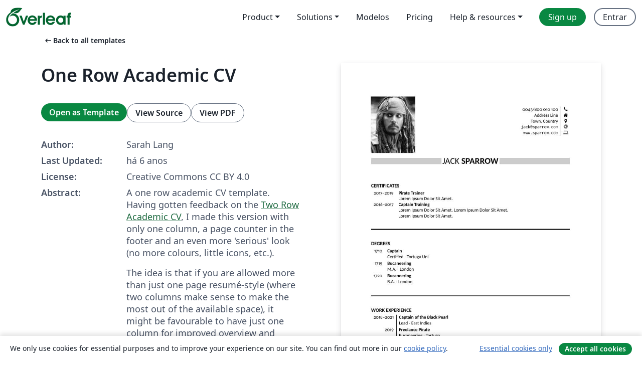

--- FILE ---
content_type: text/html; charset=utf-8
request_url: https://pt.overleaf.com/latex/templates/one-row-academic-cv/kknxzfcnthjk
body_size: 13454
content:
<!DOCTYPE html><html lang="pt"><head><title translate="no">One Row Academic CV - Overleaf, Editor LaTeX Online</title><meta name="twitter:title" content="One Row Academic CV"><meta name="og:title" content="One Row Academic CV"><meta name="description" content="A one row academic CV template. 
Having gotten feedback on the Two Row Academic CV, I made this version with only one column, a page counter in the footer an..."><meta itemprop="description" content="A one row academic CV template. 
Having gotten feedback on the Two Row Academic CV, I made this version with only one column, a page counter in the footer an..."><meta itemprop="image" content="https://writelatex.s3.amazonaws.com/published_ver/14705.jpeg?X-Amz-Expires=14400&amp;X-Amz-Date=20260121T172158Z&amp;X-Amz-Algorithm=AWS4-HMAC-SHA256&amp;X-Amz-Credential=AKIAWJBOALPNFPV7PVH5/20260121/us-east-1/s3/aws4_request&amp;X-Amz-SignedHeaders=host&amp;X-Amz-Signature=d4cad15e67c676b73a10c6c6b8f2f10e41c0b3803808e0024762187c16af29da"><meta name="image" content="https://writelatex.s3.amazonaws.com/published_ver/14705.jpeg?X-Amz-Expires=14400&amp;X-Amz-Date=20260121T172158Z&amp;X-Amz-Algorithm=AWS4-HMAC-SHA256&amp;X-Amz-Credential=AKIAWJBOALPNFPV7PVH5/20260121/us-east-1/s3/aws4_request&amp;X-Amz-SignedHeaders=host&amp;X-Amz-Signature=d4cad15e67c676b73a10c6c6b8f2f10e41c0b3803808e0024762187c16af29da"><meta itemprop="name" content="Overleaf, the Online LaTeX Editor"><meta name="twitter:card" content="summary"><meta name="twitter:site" content="@overleaf"><meta name="twitter:description" content="Um editor de LaTeX online fácil de usar. Sem instalação, colaboração em tempo real, controle de versões, centenas de templates LaTeX e mais."><meta name="twitter:image" content="https://cdn.overleaf.com/img/ol-brand/overleaf_og_logo.png"><meta property="fb:app_id" content="400474170024644"><meta property="og:description" content="Um editor de LaTeX online fácil de usar. Sem instalação, colaboração em tempo real, controle de versões, centenas de templates LaTeX e mais."><meta property="og:image" content="https://cdn.overleaf.com/img/ol-brand/overleaf_og_logo.png"><meta property="og:type" content="website"><meta name="viewport" content="width=device-width, initial-scale=1.0, user-scalable=yes"><link rel="icon" sizes="32x32" href="https://cdn.overleaf.com/favicon-32x32.png"><link rel="icon" sizes="16x16" href="https://cdn.overleaf.com/favicon-16x16.png"><link rel="icon" href="https://cdn.overleaf.com/favicon.svg" type="image/svg+xml"><link rel="apple-touch-icon" href="https://cdn.overleaf.com/apple-touch-icon.png"><link rel="mask-icon" href="https://cdn.overleaf.com/mask-favicon.svg" color="#046530"><link rel="canonical" href="https://pt.overleaf.com/latex/templates/one-row-academic-cv/kknxzfcnthjk"><link rel="manifest" href="https://cdn.overleaf.com/web.sitemanifest"><link rel="stylesheet" href="https://cdn.overleaf.com/stylesheets/main-style-afe04ae5b3f262f1f6a9.css" id="main-stylesheet"><link rel="alternate" href="https://www.overleaf.com/latex/templates/one-row-academic-cv/kknxzfcnthjk" hreflang="en"><link rel="alternate" href="https://cs.overleaf.com/latex/templates/one-row-academic-cv/kknxzfcnthjk" hreflang="cs"><link rel="alternate" href="https://es.overleaf.com/latex/templates/one-row-academic-cv/kknxzfcnthjk" hreflang="es"><link rel="alternate" href="https://pt.overleaf.com/latex/templates/one-row-academic-cv/kknxzfcnthjk" hreflang="pt"><link rel="alternate" href="https://fr.overleaf.com/latex/templates/one-row-academic-cv/kknxzfcnthjk" hreflang="fr"><link rel="alternate" href="https://de.overleaf.com/latex/templates/one-row-academic-cv/kknxzfcnthjk" hreflang="de"><link rel="alternate" href="https://sv.overleaf.com/latex/templates/one-row-academic-cv/kknxzfcnthjk" hreflang="sv"><link rel="alternate" href="https://tr.overleaf.com/latex/templates/one-row-academic-cv/kknxzfcnthjk" hreflang="tr"><link rel="alternate" href="https://it.overleaf.com/latex/templates/one-row-academic-cv/kknxzfcnthjk" hreflang="it"><link rel="alternate" href="https://cn.overleaf.com/latex/templates/one-row-academic-cv/kknxzfcnthjk" hreflang="zh-CN"><link rel="alternate" href="https://no.overleaf.com/latex/templates/one-row-academic-cv/kknxzfcnthjk" hreflang="no"><link rel="alternate" href="https://ru.overleaf.com/latex/templates/one-row-academic-cv/kknxzfcnthjk" hreflang="ru"><link rel="alternate" href="https://da.overleaf.com/latex/templates/one-row-academic-cv/kknxzfcnthjk" hreflang="da"><link rel="alternate" href="https://ko.overleaf.com/latex/templates/one-row-academic-cv/kknxzfcnthjk" hreflang="ko"><link rel="alternate" href="https://ja.overleaf.com/latex/templates/one-row-academic-cv/kknxzfcnthjk" hreflang="ja"><link rel="preload" href="https://cdn.overleaf.com/js/pt-json-6d4cf4e0409e849e762c.js" as="script" nonce="0W2QVgesvg75YJZTnp/SaQ=="><script type="text/javascript" nonce="0W2QVgesvg75YJZTnp/SaQ==" id="ga-loader" data-ga-token="UA-112092690-1" data-ga-token-v4="G-RV4YBCCCWJ" data-cookie-domain=".overleaf.com" data-session-analytics-id="9755b7f6-52d1-4309-a066-d403c622402e">var gaSettings = document.querySelector('#ga-loader').dataset;
var gaid = gaSettings.gaTokenV4;
var gaToken = gaSettings.gaToken;
var cookieDomain = gaSettings.cookieDomain;
var sessionAnalyticsId = gaSettings.sessionAnalyticsId;
if(gaid) {
    var additionalGaConfig = sessionAnalyticsId ? { 'user_id': sessionAnalyticsId } : {};
    window.dataLayer = window.dataLayer || [];
    function gtag(){
        dataLayer.push(arguments);
    }
    gtag('js', new Date());
    gtag('config', gaid, { 'anonymize_ip': true, ...additionalGaConfig });
}
if (gaToken) {
    window.ga = window.ga || function () {
        (window.ga.q = window.ga.q || []).push(arguments);
    }, window.ga.l = 1 * new Date();
}
var loadGA = window.olLoadGA = function() {
    if (gaid) {
        var s = document.createElement('script');
        s.setAttribute('async', 'async');
        s.setAttribute('src', 'https://www.googletagmanager.com/gtag/js?id=' + gaid);
        document.querySelector('head').append(s);
    } 
    if (gaToken) {
        (function(i,s,o,g,r,a,m){i['GoogleAnalyticsObject']=r;i[r]=i[r]||function(){
        (i[r].q=i[r].q||[]).push(arguments)},i[r].l=1*new Date();a=s.createElement(o),
        m=s.getElementsByTagName(o)[0];a.async=1;a.src=g;m.parentNode.insertBefore(a,m)
        })(window,document,'script','//www.google-analytics.com/analytics.js','ga');
        ga('create', gaToken, cookieDomain.replace(/^\./, ""));
        ga('set', 'anonymizeIp', true);
        if (sessionAnalyticsId) {
            ga('set', 'userId', sessionAnalyticsId);
        }
        ga('send', 'pageview');
    }
};
// Check if consent given (features/cookie-banner)
var oaCookie = document.cookie.split('; ').find(function(cookie) {
    return cookie.startsWith('oa=');
});
if(oaCookie) {
    var oaCookieValue = oaCookie.split('=')[1];
    if(oaCookieValue === '1') {
        loadGA();
    }
}
</script><meta name="ol-csrfToken" content="3hOAEaLv-Ej4x30Hx9imP7uXGSblAe_wVLe4"><meta name="ol-baseAssetPath" content="https://cdn.overleaf.com/"><meta name="ol-mathJaxPath" content="/js/libs/mathjax-3.2.2/es5/tex-svg-full.js"><meta name="ol-dictionariesRoot" content="/js/dictionaries/0.0.3/"><meta name="ol-usersEmail" content=""><meta name="ol-ab" data-type="json" content="{}"><meta name="ol-user_id"><meta name="ol-i18n" data-type="json" content="{&quot;currentLangCode&quot;:&quot;pt&quot;}"><meta name="ol-ExposedSettings" data-type="json" content="{&quot;isOverleaf&quot;:true,&quot;appName&quot;:&quot;Overleaf&quot;,&quot;adminEmail&quot;:&quot;support@overleaf.com&quot;,&quot;dropboxAppName&quot;:&quot;Overleaf&quot;,&quot;ieeeBrandId&quot;:15,&quot;hasAffiliationsFeature&quot;:true,&quot;hasSamlFeature&quot;:true,&quot;samlInitPath&quot;:&quot;/saml/ukamf/init&quot;,&quot;hasLinkUrlFeature&quot;:true,&quot;hasLinkedProjectFileFeature&quot;:true,&quot;hasLinkedProjectOutputFileFeature&quot;:true,&quot;siteUrl&quot;:&quot;https://www.overleaf.com&quot;,&quot;emailConfirmationDisabled&quot;:false,&quot;maxEntitiesPerProject&quot;:2000,&quot;maxUploadSize&quot;:52428800,&quot;projectUploadTimeout&quot;:120000,&quot;recaptchaSiteKey&quot;:&quot;6LebiTwUAAAAAMuPyjA4pDA4jxPxPe2K9_ndL74Q&quot;,&quot;recaptchaDisabled&quot;:{&quot;invite&quot;:true,&quot;login&quot;:false,&quot;passwordReset&quot;:false,&quot;register&quot;:false,&quot;addEmail&quot;:false},&quot;textExtensions&quot;:[&quot;tex&quot;,&quot;latex&quot;,&quot;sty&quot;,&quot;cls&quot;,&quot;bst&quot;,&quot;bib&quot;,&quot;bibtex&quot;,&quot;txt&quot;,&quot;tikz&quot;,&quot;mtx&quot;,&quot;rtex&quot;,&quot;md&quot;,&quot;asy&quot;,&quot;lbx&quot;,&quot;bbx&quot;,&quot;cbx&quot;,&quot;m&quot;,&quot;lco&quot;,&quot;dtx&quot;,&quot;ins&quot;,&quot;ist&quot;,&quot;def&quot;,&quot;clo&quot;,&quot;ldf&quot;,&quot;rmd&quot;,&quot;lua&quot;,&quot;gv&quot;,&quot;mf&quot;,&quot;yml&quot;,&quot;yaml&quot;,&quot;lhs&quot;,&quot;mk&quot;,&quot;xmpdata&quot;,&quot;cfg&quot;,&quot;rnw&quot;,&quot;ltx&quot;,&quot;inc&quot;],&quot;editableFilenames&quot;:[&quot;latexmkrc&quot;,&quot;.latexmkrc&quot;,&quot;makefile&quot;,&quot;gnumakefile&quot;],&quot;validRootDocExtensions&quot;:[&quot;tex&quot;,&quot;Rtex&quot;,&quot;ltx&quot;,&quot;Rnw&quot;],&quot;fileIgnorePattern&quot;:&quot;**/{{__MACOSX,.git,.texpadtmp,.R}{,/**},.!(latexmkrc),*.{dvi,aux,log,toc,out,pdfsync,synctex,synctex(busy),fdb_latexmk,fls,nlo,ind,glo,gls,glg,bbl,blg,doc,docx,gz,swp}}&quot;,&quot;sentryAllowedOriginRegex&quot;:&quot;^(https://[a-z]+\\\\.overleaf.com|https://cdn.overleaf.com|https://compiles.overleafusercontent.com)/&quot;,&quot;sentryDsn&quot;:&quot;https://4f0989f11cb54142a5c3d98b421b930a@app.getsentry.com/34706&quot;,&quot;sentryEnvironment&quot;:&quot;production&quot;,&quot;sentryRelease&quot;:&quot;65d19e42220932fe268d595ea13d0ba0b18c4398&quot;,&quot;hotjarId&quot;:&quot;5148484&quot;,&quot;hotjarVersion&quot;:&quot;6&quot;,&quot;enableSubscriptions&quot;:true,&quot;gaToken&quot;:&quot;UA-112092690-1&quot;,&quot;gaTokenV4&quot;:&quot;G-RV4YBCCCWJ&quot;,&quot;propensityId&quot;:&quot;propensity-001384&quot;,&quot;cookieDomain&quot;:&quot;.overleaf.com&quot;,&quot;templateLinks&quot;:[{&quot;name&quot;:&quot;Journal articles&quot;,&quot;url&quot;:&quot;/gallery/tagged/academic-journal&quot;,&quot;trackingKey&quot;:&quot;academic-journal&quot;},{&quot;name&quot;:&quot;Books&quot;,&quot;url&quot;:&quot;/gallery/tagged/book&quot;,&quot;trackingKey&quot;:&quot;book&quot;},{&quot;name&quot;:&quot;Formal letters&quot;,&quot;url&quot;:&quot;/gallery/tagged/formal-letter&quot;,&quot;trackingKey&quot;:&quot;formal-letter&quot;},{&quot;name&quot;:&quot;Assignments&quot;,&quot;url&quot;:&quot;/gallery/tagged/homework&quot;,&quot;trackingKey&quot;:&quot;homework-assignment&quot;},{&quot;name&quot;:&quot;Posters&quot;,&quot;url&quot;:&quot;/gallery/tagged/poster&quot;,&quot;trackingKey&quot;:&quot;poster&quot;},{&quot;name&quot;:&quot;Presentations&quot;,&quot;url&quot;:&quot;/gallery/tagged/presentation&quot;,&quot;trackingKey&quot;:&quot;presentation&quot;},{&quot;name&quot;:&quot;Reports&quot;,&quot;url&quot;:&quot;/gallery/tagged/report&quot;,&quot;trackingKey&quot;:&quot;lab-report&quot;},{&quot;name&quot;:&quot;CVs and résumés&quot;,&quot;url&quot;:&quot;/gallery/tagged/cv&quot;,&quot;trackingKey&quot;:&quot;cv&quot;},{&quot;name&quot;:&quot;Theses&quot;,&quot;url&quot;:&quot;/gallery/tagged/thesis&quot;,&quot;trackingKey&quot;:&quot;thesis&quot;},{&quot;name&quot;:&quot;view_all&quot;,&quot;url&quot;:&quot;/latex/templates&quot;,&quot;trackingKey&quot;:&quot;view-all&quot;}],&quot;labsEnabled&quot;:true,&quot;wikiEnabled&quot;:true,&quot;templatesEnabled&quot;:true,&quot;cioWriteKey&quot;:&quot;2530db5896ec00db632a&quot;,&quot;cioSiteId&quot;:&quot;6420c27bb72163938e7d&quot;,&quot;linkedInInsightsPartnerId&quot;:&quot;7472905&quot;}"><meta name="ol-splitTestVariants" data-type="json" content="{&quot;hotjar-marketing&quot;:&quot;default&quot;}"><meta name="ol-splitTestInfo" data-type="json" content="{&quot;hotjar-marketing&quot;:{&quot;phase&quot;:&quot;release&quot;,&quot;badgeInfo&quot;:{&quot;tooltipText&quot;:&quot;&quot;,&quot;url&quot;:&quot;&quot;}}}"><meta name="ol-algolia" data-type="json" content="{&quot;appId&quot;:&quot;SK53GL4JLY&quot;,&quot;apiKey&quot;:&quot;9ac63d917afab223adbd2cd09ad0eb17&quot;,&quot;indexes&quot;:{&quot;wiki&quot;:&quot;learn-wiki&quot;,&quot;gallery&quot;:&quot;gallery-production&quot;}}"><meta name="ol-isManagedAccount" data-type="boolean"><meta name="ol-shouldLoadHotjar" data-type="boolean"></head><body class="website-redesign" data-theme="default"><a class="skip-to-content" href="#main-content">Skip to content</a><nav class="navbar navbar-default navbar-main navbar-expand-lg website-redesign-navbar" aria-label="Primary"><div class="container-fluid navbar-container"><div class="navbar-header"><a class="navbar-brand" href="/" aria-label="Overleaf"><div class="navbar-logo"></div></a></div><button class="navbar-toggler collapsed" id="navbar-toggle-btn" type="button" data-bs-toggle="collapse" data-bs-target="#navbar-main-collapse" aria-controls="navbar-main-collapse" aria-expanded="false" aria-label="Toggle Navegação"><span class="material-symbols" aria-hidden="true" translate="no">menu</span></button><div class="navbar-collapse collapse" id="navbar-main-collapse"><ul class="nav navbar-nav navbar-right ms-auto" role="menubar"><!-- loop over header_extras--><li class="dropdown subdued" role="none"><button class="dropdown-toggle" aria-haspopup="true" aria-expanded="false" data-bs-toggle="dropdown" role="menuitem" event-tracking="menu-expand" event-tracking-mb="true" event-tracking-trigger="click" event-segmentation="{&quot;item&quot;:&quot;product&quot;,&quot;location&quot;:&quot;top-menu&quot;}">Product</button><ul class="dropdown-menu dropdown-menu-end" role="menu"><li role="none"><a class="dropdown-item" role="menuitem" href="/about/features-overview" event-tracking="menu-click" event-tracking-mb="true" event-tracking-trigger="click" event-segmentation='{"item":"premium-features","location":"top-menu"}'>Recursos</a></li><li role="none"><a class="dropdown-item" role="menuitem" href="/about/ai-features" event-tracking="menu-click" event-tracking-mb="true" event-tracking-trigger="click" event-segmentation='{"item":"ai-features","location":"top-menu"}'>AI</a></li></ul></li><li class="dropdown subdued" role="none"><button class="dropdown-toggle" aria-haspopup="true" aria-expanded="false" data-bs-toggle="dropdown" role="menuitem" event-tracking="menu-expand" event-tracking-mb="true" event-tracking-trigger="click" event-segmentation="{&quot;item&quot;:&quot;solutions&quot;,&quot;location&quot;:&quot;top-menu&quot;}">Solutions</button><ul class="dropdown-menu dropdown-menu-end" role="menu"><li role="none"><a class="dropdown-item" role="menuitem" href="/for/enterprises" event-tracking="menu-click" event-tracking-mb="true" event-tracking-trigger="click" event-segmentation='{"item":"enterprises","location":"top-menu"}'>For business</a></li><li role="none"><a class="dropdown-item" role="menuitem" href="/for/universities" event-tracking="menu-click" event-tracking-mb="true" event-tracking-trigger="click" event-segmentation='{"item":"universities","location":"top-menu"}'>For universities</a></li><li role="none"><a class="dropdown-item" role="menuitem" href="/for/government" event-tracking="menu-click" event-tracking-mb="true" event-tracking-trigger="click" event-segmentation='{"item":"government","location":"top-menu"}'>For government</a></li><li role="none"><a class="dropdown-item" role="menuitem" href="/for/publishers" event-tracking="menu-click" event-tracking-mb="true" event-tracking-trigger="click" event-segmentation='{"item":"publishers","location":"top-menu"}'>For publishers</a></li><li role="none"><a class="dropdown-item" role="menuitem" href="/about/customer-stories" event-tracking="menu-click" event-tracking-mb="true" event-tracking-trigger="click" event-segmentation='{"item":"customer-stories","location":"top-menu"}'>Customer stories</a></li></ul></li><li class="subdued" role="none"><a class="nav-link subdued" role="menuitem" href="/latex/templates" event-tracking="menu-click" event-tracking-mb="true" event-tracking-trigger="click" event-segmentation='{"item":"templates","location":"top-menu"}'>Modelos</a></li><li class="subdued" role="none"><a class="nav-link subdued" role="menuitem" href="/user/subscription/plans" event-tracking="menu-click" event-tracking-mb="true" event-tracking-trigger="click" event-segmentation='{"item":"pricing","location":"top-menu"}'>Pricing</a></li><li class="dropdown subdued nav-item-help" role="none"><button class="dropdown-toggle" aria-haspopup="true" aria-expanded="false" data-bs-toggle="dropdown" role="menuitem" event-tracking="menu-expand" event-tracking-mb="true" event-tracking-trigger="click" event-segmentation="{&quot;item&quot;:&quot;help-and-resources&quot;,&quot;location&quot;:&quot;top-menu&quot;}">Help & resources</button><ul class="dropdown-menu dropdown-menu-end" role="menu"><li role="none"><a class="dropdown-item" role="menuitem" href="/learn" event-tracking="menu-click" event-tracking-mb="true" event-tracking-trigger="click" event-segmentation='{"item":"learn","location":"top-menu"}'>Documentação</a></li><li role="none"><a class="dropdown-item" role="menuitem" href="/for/community/resources" event-tracking="menu-click" event-tracking-mb="true" event-tracking-trigger="click" event-segmentation='{"item":"help-guides","location":"top-menu"}'>Help guides</a></li><li role="none"><a class="dropdown-item" role="menuitem" href="/about/why-latex" event-tracking="menu-click" event-tracking-mb="true" event-tracking-trigger="click" event-segmentation='{"item":"why-latex","location":"top-menu"}'>Why LaTeX?</a></li><li role="none"><a class="dropdown-item" role="menuitem" href="/blog" event-tracking="menu-click" event-tracking-mb="true" event-tracking-trigger="click" event-segmentation='{"item":"blog","location":"top-menu"}'>Blog</a></li><li role="none"><a class="dropdown-item" role="menuitem" data-ol-open-contact-form-modal="contact-us" data-bs-target="#contactUsModal" href data-bs-toggle="modal" event-tracking="menu-click" event-tracking-mb="true" event-tracking-trigger="click" event-segmentation='{"item":"contact","location":"top-menu"}'><span>Entre em Contato</span></a></li></ul></li><!-- logged out--><!-- register link--><li class="primary" role="none"><a class="nav-link" role="menuitem" href="/register" event-tracking="menu-click" event-tracking-action="clicked" event-tracking-trigger="click" event-tracking-mb="true" event-segmentation='{"page":"/latex/templates/one-row-academic-cv/kknxzfcnthjk","item":"register","location":"top-menu"}'>Sign up</a></li><!-- login link--><li role="none"><a class="nav-link" role="menuitem" href="/login" event-tracking="menu-click" event-tracking-action="clicked" event-tracking-trigger="click" event-tracking-mb="true" event-segmentation='{"page":"/latex/templates/one-row-academic-cv/kknxzfcnthjk","item":"login","location":"top-menu"}'>Entrar</a></li><!-- projects link and account menu--></ul></div></div></nav><main class="gallery content content-page" id="main-content"><div class="container"><div class="row previous-page-link-container"><div class="col-lg-6"><a class="previous-page-link" href="/latex/templates"><span class="material-symbols material-symbols-rounded" aria-hidden="true" translate="no">arrow_left_alt</span>Back to all templates</a></div></div><div class="row"><div class="col-md-6 template-item-left-section"><div class="row"><div class="col-md-12"><div class="gallery-item-title"><h1 class="h2">One Row Academic CV</h1></div></div></div><div class="row cta-links-container"><div class="col-md-12 cta-links"><a class="btn btn-primary cta-link" href="/project/new/template/14705?id=44704375&amp;latexEngine=pdflatex&amp;mainFile=main.tex&amp;templateName=One+Row+Academic+CV&amp;texImage=texlive-full%3A2025.1" event-tracking-mb="true" event-tracking="gallery-open-template" event-tracking-trigger="click">Open as Template</a><button class="btn btn-secondary cta-link" data-bs-toggle="modal" data-bs-target="#modalViewSource" event-tracking-mb="true" event-tracking="gallery-view-source" event-tracking-trigger="click">View Source</button><a class="btn btn-secondary cta-link" href="/latex/templates/one-row-academic-cv/kknxzfcnthjk.pdf" target="_blank" event-tracking-mb="true" event-tracking="gallery-download-pdf" event-tracking-trigger="click">View PDF</a></div></div><div class="template-details-container"><div class="template-detail"><div><b>Author:</b></div><div>Sarah Lang</div></div><div class="template-detail"><div><b>Last Updated:</b></div><div><span data-bs-toggle="tooltip" data-bs-placement="bottom" data-timestamp-for-title="1589046426">há 6 anos</span></div></div><div class="template-detail"><div><b>License:</b></div><div>Creative Commons CC BY 4.0</div></div><div class="template-detail"><div><b>Abstract:</b></div><div class="gallery-abstract" data-ol-mathjax><p>A one row academic CV template. 
Having gotten feedback on the <a href="/latex/templates/two-row-academic-cv/gxbgdsnjjjsc" rel="nofollow">Two Row Academic CV</a>, I made this version with only one column, a page counter in the footer and an even more 'serious' look (no more colours, little icons, etc.). </p>

<p>The idea is that if you are allowed more than just one page resumé-style (where two columns make sense to make the most out of the available space), it might be favourable to have just one column for improved overview and readability. The slightly bigger font is a bit easier on the eyes of tired hiring committees and the page numbering makes sure that a lost page won't go unnoticed. </p>

<p>For listing publications, multiple different versions are available (look closely!). You can try out all the alternatives and then stick with what works best for you. (They are the same one as in the previous Two Column CV). Remove the photo if that's not customary where you're applying.</p>

<p>The blogpost to go with it is <a href="https://latex-ninja.com/2020/05/09/new-template-one-row-academic-cv/" rel="nofollow">here</a>
and <a href="https://github.com/latex-ninja/One-Row-Academic-CV" rel="nofollow">this is the Github</a>.</p></div></div><div class="template-detail tags"><div><b>Tags:</b></div><div><div class="badge-link-list"><a class="badge-link badge-link-light" href="/gallery/tagged/cv"><span class="badge text-dark bg-light"><span class="badge-content" data-badge-tooltip data-bs-placement="bottom" data-bs-title="CVs and résumés">CVs and résumés</span></span></a></div></div></div></div></div><div class="col-md-6 template-item-right-section"><div class="entry"><div class="row"><div class="col-md-12"><div class="gallery-large-pdf-preview"><img src="https://writelatex.s3.amazonaws.com/published_ver/14705.jpeg?X-Amz-Expires=14400&amp;X-Amz-Date=20260121T172158Z&amp;X-Amz-Algorithm=AWS4-HMAC-SHA256&amp;X-Amz-Credential=AKIAWJBOALPNFPV7PVH5/20260121/us-east-1/s3/aws4_request&amp;X-Amz-SignedHeaders=host&amp;X-Amz-Signature=d4cad15e67c676b73a10c6c6b8f2f10e41c0b3803808e0024762187c16af29da" alt="One Row Academic CV"></div></div></div></div></div></div><div class="row section-row"><div class="col-md-12"><div class="begin-now-card"><div class="card card-pattern"><div class="card-body"><p class="dm-mono"><span class="font-size-display-xs"><span class="text-purple-bright">\begin</span><wbr><span class="text-green-bright">{</span><span>now</span><span class="text-green-bright">}</span></span></p><p>Discover why over 25 million people worldwide trust Overleaf with their work.</p><p class="card-links"><a class="btn btn-primary card-link" href="/register">Sign up for free</a><a class="btn card-link btn-secondary" href="/user/subscription/plans">Explore all plans</a></p></div></div></div></div></div></div></main><div class="modal fade" id="modalViewSource" tabindex="-1" role="dialog" aria-labelledby="modalViewSourceTitle" aria-hidden="true"><div class="modal-dialog" role="document"><div class="modal-content"><div class="modal-header"><h3 class="modal-title" id="modalViewSourceTitle">Fonte</h3><button class="btn-close" type="button" data-bs-dismiss="modal" aria-label="Close"></button></div><div class="modal-body"><pre><code>\documentclass[11pt]{article}


\usepackage{one-row-acad-cv}
\setNameToFancyFooter{JACK SPARROW}



\colorlet{cvthemecolour}{black}
%------------------------------------------------------------
% put in another colour instead of cyan to change the colour
%------------------------------------------------------------
\colorlet{cvcolour}{black!20}


\begin{document}
\pagestyle{pagenumbering}
% -----------------------------------------------------------
% The PHOTO and INFO BOX
% -----------------------------------------------------------
\begin{minipage}[t]{0.22\textwidth}
\includegraphics[valign=t,width=\textwidth]{jack-bw.png}
\end{minipage}\hspace{1em}\hfill
\begin{minipage}[t]{0.7\textwidth}

\vspace{2em}
\flushright
\begin{tabular}[t]{r|c}
    0043/800 010 100 &amp; \faPhone  \\
    Address Line &amp; \faHome \\
    Town, Country &amp; \faMapMarker \\
    \texttt{jack@sparrow.com} &amp; \faAt \\ 
    \texttt{www.sparrow.com} &amp; \faLaptop 
\end{tabular}
\end{minipage}

\vspace{1em}
% -----------------------------------------------------------
% the NAME
% -----------------------------------------------------------
\headerrule{cvcolour}{1.3em} 
\nametag{Jack }{Sparrow}
\headerrule{cvcolour}{1.3em} % 0.45cm


% -----------------------------------------------------------


\subsection{CERTIFICATES}
\begin{tabular}{r p{0.8\textwidth}}
2017--2019 &amp; \textbf{Pirate Trainer} \newline
{ Lorem Ipsum Dolor Sit Amet. } \\
2016--2017 &amp; \textbf{Captain Training} \newline
    { Lorem Ipsum Dolor Sit Amet. Lorem Ipsum Dolor Sit Amet. \newline Lorem Ipsum Dolor Sit Amet. }
\end{tabular}



\cvrule{black}{2pt}

\subsection{DEGREES}
\begin{tabular}{r p{0.8\textwidth}}
    \cvdegree{1710}{Captain}{Certified}{Tortuga Uni \color{cvcolour}}{}{disney.png} \\
    \cvdegree{1715}{Bucaneering}{M.A.}{London \color{cvcolour}}{test}{medal.jpeg} \\
    \cvdegree{1720}{Bucaneering}{B.A.}{London \color{cvcolour}}{}{medal.jpeg}
\end{tabular}

\cvrule{black}{2pt}


\subsection{WORK EXPERIENCE}
\begin{tabular}{r| p{0.8\textwidth}}
    \cvevent{2018--2021}{Captain of the Black Pearl}{Lead}{East Indies \color{cvcolour}}{Finally got the goddamn ship back.}{disney.png} \\
    \cvevent{2019}{Freelance Pirate}{Bucaneering}{Tortuga \color{cvcolour}}{This and that. The usual, aye?}{medal.jpeg} \\
    \cvevent{2016--2017}{Captain of the Black Pearl}{Lead}{Tortuga \color{cvcolour}}{Found a secret treasure, lost the ship.}{medal.jpeg}
\end{tabular}


\cvrule{black}{2pt}

\subsection{INTERNSHIPS}
\begin{tabular}{r| p{0.8\textwidth}}
    \cvevent{2018--2021}{Captain of the Black Pearl}{Lead}{East Indies \color{cvcolour}}{Finally got the goddamn ship back.}{disney.png} \\
    \cvevent{2019}{Freelance Pirate}{Bucaneering}{Tortuga \color{cvcolour}}{This and that. The usual, aye?}{medal.jpeg} \\
    \cvevent{2016--2017}{Captain of the Black Pearl}{Lead}{Tortuga \color{cvcolour}}{Found a secret treasure, lost the ship.}{medal.jpeg}
\end{tabular}

\cvrule{black}{2pt}


\subsection{Teaching Experience}
\begin{tabular}{r| p{0.8\textwidth}}
    \cvevent{2018--2021}{Captain of the Black Pearl}{Lead}{East Indies \color{cvcolour}}{Finally got the goddamn ship back.}{disney.png} \\
    \cvevent{2019}{Freelance Pirate}{Bucaneering}{Tortuga \color{cvcolour}}{This and that. The usual, aye?}{medal.jpeg} \\
    \cvevent{2016--2017}{Captain of the Black Pearl}{Lead}{Tortuga \color{cvcolour}}{Found a secret treasure, lost the ship.}{medal.jpeg}
\end{tabular}

\cvrule{black}{2pt}

\subsection{LANGUAGES}
English (mother tongue).

French (parler).

Spanish A1.


\cvrule{black}{2pt}


\subsection{Secondary Education}
\begin{tabular}{&gt;{\itshape}r|l}
    2018 &amp; Certificate \\
    1990 &amp; Education Certificate \\
    2018 &amp; Certificate Certificate\\
    1990 &amp; Education
\end{tabular}

\cvrule{black}{2pt}

\subsection{Secondary Education}
\begin{tabular}{&gt;{\itshape}r|l}
    2018 &amp; Certificate \\
    1990 &amp; Education Certificate \\
    2018 &amp; Certificate Certificate\\
    1990 &amp; Education
\end{tabular}

\vspace{1em}

\subsection{Tertiary Education}
\begin{tabular}{&gt;{\itshape}r|l}
    2018 &amp; Certificate \\
    1990 &amp; Education Certificate \\
    2018 &amp; Certificate Certificate\\
    1990 &amp; Education
\end{tabular}

\cvrule{black}{2pt}

\subsection{FELLOWSHIPS \&amp; PRIZES}
\begin{tabular}{r p{0.8\textwidth}}
2018--2020 &amp; Personal Assistant of Captain Barbossa \\
2019 &amp; Best Pirate Ever \\
2018--2020 &amp; Personal Assistant of Captain Barbossa \\
2019 &amp; Best Pirate Ever
\end{tabular}


\cvrule{black}{2pt}


\subsection{GRANTS \&amp; AWARDS}
\begin{tabular}{r p{0.8\textwidth}}
2018--2020 &amp; Personal Assistant of Captain Barbossa \\
2019 &amp; Best Pirate Ever \\
2018--2020 &amp; Personal Assistant of Captain Barbossa \\
2019 &amp; Best Pirate Ever
\end{tabular}

\cvrule{black}{2pt}

\subsection{SCIENCE COMMUNICATION}

Blog: ``Sparrow and the Birds'', \protect\url{https://sparrow.com/}.


\cvrule{black}{2pt}

\subsection{TRAININGS GIVEN}
\begin{tabular}{r| p{0.8\textwidth}}
        \cvevent{2019}{Cheating}{Bucaneering}{Royal Institution}{}{} \\
    \cvevent{2019}{Stealing}{Bucaneering}{Royal Institution}{}{} \\
     \cvevent{2018}{Be Your Best Pirate Self}{Bucaneering}{Royal Institution}{}{} \\
\end{tabular}

\cvrule{black}{2pt}

\subsection{SOCIETIES}
\begin{tabular}{&gt;{\itshape}r|p{0.8\textwidth}}
ab 2019 &amp; The Royal Society \\
ab 2018 &amp; Pirates' Club \\
ab 2019 &amp; The Royal Society \\
ab 2018 &amp; Pirates' Club
\end{tabular}



\cvrule{black}{2pt}


\subsection{PUBLICATIONS}
\begin{tabular}{&gt;{\bfseries}r &gt;{}p{0.8\textwidth}}
    1729\hspace{-0.5em} &amp; \emph{How I almost got killed by Lady Swan}, in: Barbossa (ed.): \emph{Proceedings of the Pirate's Conference}, Tortuga Printing Press. \\
    1720\hspace{-0.5em} &amp; ``Privateering for Beginners'', in: \emph{The Pragmatic Pirate} (1/1720).\\
    1729\hspace{-0.5em} &amp; \emph{How I almost got killed by Lady Swan}, in: Barbossa (ed.): \emph{Proceedings of the Pirate's Conference}, Tortuga Printing Press. \\
    1720\hspace{-0.5em} &amp; ``Privateering for Beginners'', in: \emph{The Pragmatic Pirate} (1/1720).
\end{tabular}

\cvrule{black}{2pt}

\subsection{PUBLICATIONS}
\begin{tabular}{&gt;{\bfseries}r&gt;{}p{0.8\textwidth}}
    \brackdate{1729} &amp; \emph{How I almost got killed by Lady Swan}, in: Barbossa (ed.): \emph{Proceedings of the Pirate's Conference}, Tortuga Printing Press. \\
    \brackdate{1720} &amp; ``Privateering for Beginners'', in: \emph{The Pragmatic Pirate} (1/1720).\\
    \brackdate{1729} &amp; \emph{How I almost got killed by Lady Swan}, in: Barbossa (ed.): \emph{Proceedings of the Pirate's Conference}, Tortuga Printing Press. \\
    \brackdate{1720} &amp; ``Privateering for Beginners'', in: \emph{The Pragmatic Pirate} (1/1720).
\end{tabular}

\cvrule{black}{2pt}

\subsection{PUBLICATIONS}
\begin{tabular}{&gt;{\bfseries}r&gt;{}p{0.8\textwidth}}
    \brackdate{1729} &amp; \emph{How I almost got killed by Lady Swan}, in: Barbossa (ed.): \emph{Proceedings of the Pirate's Conference}, Tortuga Printing Press. \\
    \brackdate{1720} &amp; ``Privateering for Beginners'', in: \emph{The Pragmatic Pirate} (1/1720).\\
    \brackdate{1729} &amp; \emph{How I almost got killed by Lady Swan}, in: Barbossa (ed.): \emph{Proceedings of the Pirate's Conference}, Tortuga Printing Press. \\
    \brackdate{1720} &amp; ``Privateering for Beginners'', in: \emph{The Pragmatic Pirate} (1/1720).
\end{tabular}

\cvrule{black}{2pt}

\subsection{Publications}
\begin{enumerate}[{label=[\arabic{*}]},noitemsep]
    \item \emph{How I almost got killed by Lady Swan}, in: Barbossa (ed.): \emph{Proceedings of the Pirate's Conference}, Tortuga Printing Press, 1729.
    \item ``Privateering for Beginners'', in: \emph{The Pragmatic Pirate} (1/1720).
    \item \emph{How I almost got killed by Lady Swan}, in: Barbossa (ed.): \emph{Proceedings of the Pirate's Conference}, Tortuga Printing Press, 1729.
    \item ``Privateering for Beginners'', in: \emph{The Pragmatic Pirate} (1/1720).
\end{enumerate}

\cvrule{black}{2pt}

\subsection{PUBLICATIONS}

\pubdate{1729}\emph{How I almost got killed by Lady Swan}, in: Barbossa (ed.): \emph{Proceedings of the Pirate's Conference}, Tortuga Printing Press.

\pubdate{1730}\emph{How I almost got killed by Lady Swan}, in: Barbossa (ed.): \emph{Proceedings of the Pirate's Conference}, Tortuga Printing Press.




\vspace{5em}

\section{TEACHING STATEMENT}
\lipsum[23]

\cvrule{black}{2pt}

\section*{Degrees}
\begin{tabular}{r p{0.8\textwidth}}
    \cvdegree{1710}{Captain}{Certified}{Tortuga Uni \color{cvcolour}}{}{disney.png} \\
    \cvdegree{1715}{Bucaneering}{M.A.}{London \color{cvcolour}}{test}{medal.jpeg} \\
    \cvdegree{1720}{Bucaneering}{B.A.}{London \color{cvcolour}}{}{medal.jpeg}
\end{tabular}


\end{document}</code></pre></div><div class="modal-footer"><button class="btn btn-secondary" type="button" data-bs-dismiss="modal">Fechar</button></div></div></div></div><footer class="fat-footer hidden-print website-redesign-fat-footer"><div class="fat-footer-container"><div class="fat-footer-sections"><div class="footer-section" id="footer-brand"><a class="footer-brand" href="/" aria-label="Overleaf"></a></div><div class="footer-section"><h2 class="footer-section-heading">Sobre</h2><ul class="list-unstyled"><li><a href="/about">About us</a></li><li><a href="https://digitalscience.pinpointhq.com/">Careers</a></li><li><a href="/blog">Blog</a></li></ul></div><div class="footer-section"><h2 class="footer-section-heading">Solutions</h2><ul class="list-unstyled"><li><a href="/for/enterprises">For business</a></li><li><a href="/for/universities">For universities</a></li><li><a href="/for/government">For government</a></li><li><a href="/for/publishers">For publishers</a></li><li><a href="/about/customer-stories">Customer stories</a></li></ul></div><div class="footer-section"><h2 class="footer-section-heading">Learn</h2><ul class="list-unstyled"><li><a href="/learn/latex/Learn_LaTeX_in_30_minutes">Learn LaTeX in 30 minutes</a></li><li><a href="/latex/templates">Modelos</a></li><li><a href="/events/webinars">Webinars</a></li><li><a href="/learn/latex/Tutorials">Tutorials</a></li><li><a href="/learn/latex/Inserting_Images">How to insert images</a></li><li><a href="/learn/latex/Tables">How to create tables</a></li></ul></div><div class="footer-section"><h2 class="footer-section-heading">Pricing</h2><ul class="list-unstyled"><li><a href="/user/subscription/plans?itm_referrer=footer-for-indv">For individuals</a></li><li><a href="/user/subscription/plans?plan=group&amp;itm_referrer=footer-for-groups">For groups and organizations</a></li><li><a href="/user/subscription/plans?itm_referrer=footer-for-students#student-annual">For students</a></li></ul></div><div class="footer-section"><h2 class="footer-section-heading">Get involved</h2><ul class="list-unstyled"><li><a href="https://forms.gle/67PSpN1bLnjGCmPQ9">Let us know what you think</a></li></ul></div><div class="footer-section"><h2 class="footer-section-heading">Ajuda</h2><ul class="list-unstyled"><li><a href="/learn">Documentação </a></li><li><a href="/contact">Contact us </a></li><li><a href="https://status.overleaf.com/">Website status</a></li></ul></div></div><div class="fat-footer-base"><div class="fat-footer-base-section fat-footer-base-meta"><div class="fat-footer-base-item"><div class="fat-footer-base-copyright">© 2026 Overleaf</div><a href="/legal">Privacy and Terms</a><a href="https://www.digital-science.com/security-certifications/">Compliance</a></div><ul class="fat-footer-base-item list-unstyled fat-footer-base-language"><li class="dropdown dropup subdued language-picker" dropdown><button class="btn btn-link btn-inline-link" id="language-picker-toggle" dropdown-toggle data-ol-lang-selector-tooltip data-bs-toggle="dropdown" aria-haspopup="true" aria-expanded="false" aria-label="Select Idioma" tooltip="Idioma" title="Idioma"><span class="material-symbols" aria-hidden="true" translate="no">translate</span>&nbsp;<span class="language-picker-text">Português</span></button><ul class="dropdown-menu dropdown-menu-sm-width" role="menu" aria-labelledby="language-picker-toggle"><li class="dropdown-header">Idioma</li><li class="lng-option"><a class="menu-indent dropdown-item" href="https://www.overleaf.com/latex/templates/one-row-academic-cv/kknxzfcnthjk" role="menuitem" aria-selected="false">English</a></li><li class="lng-option"><a class="menu-indent dropdown-item" href="https://cs.overleaf.com/latex/templates/one-row-academic-cv/kknxzfcnthjk" role="menuitem" aria-selected="false">Čeština</a></li><li class="lng-option"><a class="menu-indent dropdown-item" href="https://es.overleaf.com/latex/templates/one-row-academic-cv/kknxzfcnthjk" role="menuitem" aria-selected="false">Español</a></li><li class="lng-option"><a class="menu-indent dropdown-item active" href="https://pt.overleaf.com/latex/templates/one-row-academic-cv/kknxzfcnthjk" role="menuitem" aria-selected="true">Português<span class="material-symbols dropdown-item-trailing-icon" aria-hidden="true" translate="no">check</span></a></li><li class="lng-option"><a class="menu-indent dropdown-item" href="https://fr.overleaf.com/latex/templates/one-row-academic-cv/kknxzfcnthjk" role="menuitem" aria-selected="false">Français</a></li><li class="lng-option"><a class="menu-indent dropdown-item" href="https://de.overleaf.com/latex/templates/one-row-academic-cv/kknxzfcnthjk" role="menuitem" aria-selected="false">Deutsch</a></li><li class="lng-option"><a class="menu-indent dropdown-item" href="https://sv.overleaf.com/latex/templates/one-row-academic-cv/kknxzfcnthjk" role="menuitem" aria-selected="false">Svenska</a></li><li class="lng-option"><a class="menu-indent dropdown-item" href="https://tr.overleaf.com/latex/templates/one-row-academic-cv/kknxzfcnthjk" role="menuitem" aria-selected="false">Türkçe</a></li><li class="lng-option"><a class="menu-indent dropdown-item" href="https://it.overleaf.com/latex/templates/one-row-academic-cv/kknxzfcnthjk" role="menuitem" aria-selected="false">Italiano</a></li><li class="lng-option"><a class="menu-indent dropdown-item" href="https://cn.overleaf.com/latex/templates/one-row-academic-cv/kknxzfcnthjk" role="menuitem" aria-selected="false">简体中文</a></li><li class="lng-option"><a class="menu-indent dropdown-item" href="https://no.overleaf.com/latex/templates/one-row-academic-cv/kknxzfcnthjk" role="menuitem" aria-selected="false">Norsk</a></li><li class="lng-option"><a class="menu-indent dropdown-item" href="https://ru.overleaf.com/latex/templates/one-row-academic-cv/kknxzfcnthjk" role="menuitem" aria-selected="false">Русский</a></li><li class="lng-option"><a class="menu-indent dropdown-item" href="https://da.overleaf.com/latex/templates/one-row-academic-cv/kknxzfcnthjk" role="menuitem" aria-selected="false">Dansk</a></li><li class="lng-option"><a class="menu-indent dropdown-item" href="https://ko.overleaf.com/latex/templates/one-row-academic-cv/kknxzfcnthjk" role="menuitem" aria-selected="false">한국어</a></li><li class="lng-option"><a class="menu-indent dropdown-item" href="https://ja.overleaf.com/latex/templates/one-row-academic-cv/kknxzfcnthjk" role="menuitem" aria-selected="false">日本語</a></li></ul></li></ul></div><div class="fat-footer-base-section fat-footer-base-social"><div class="fat-footer-base-item"><a class="fat-footer-social x-logo" href="https://x.com/overleaf"><svg xmlns="http://www.w3.org/2000/svg" viewBox="0 0 1200 1227" height="25"><path d="M714.163 519.284L1160.89 0H1055.03L667.137 450.887L357.328 0H0L468.492 681.821L0 1226.37H105.866L515.491 750.218L842.672 1226.37H1200L714.137 519.284H714.163ZM569.165 687.828L521.697 619.934L144.011 79.6944H306.615L611.412 515.685L658.88 583.579L1055.08 1150.3H892.476L569.165 687.854V687.828Z"></path></svg><span class="visually-hidden">Overleaf on X</span></a><a class="fat-footer-social facebook-logo" href="https://www.facebook.com/overleaf.editor"><svg xmlns="http://www.w3.org/2000/svg" viewBox="0 0 666.66668 666.66717" height="25"><defs><clipPath id="a" clipPathUnits="userSpaceOnUse"><path d="M0 700h700V0H0Z"></path></clipPath></defs><g clip-path="url(#a)" transform="matrix(1.33333 0 0 -1.33333 -133.333 800)"><path class="background" d="M0 0c0 138.071-111.929 250-250 250S-500 138.071-500 0c0-117.245 80.715-215.622 189.606-242.638v166.242h-51.552V0h51.552v32.919c0 85.092 38.508 124.532 122.048 124.532 15.838 0 43.167-3.105 54.347-6.211V81.986c-5.901.621-16.149.932-28.882.932-40.993 0-56.832-15.528-56.832-55.9V0h81.659l-14.028-76.396h-67.631v-171.773C-95.927-233.218 0-127.818 0 0" fill="#0866ff" transform="translate(600 350)"></path><path class="text" d="m0 0 14.029 76.396H-67.63v27.019c0 40.372 15.838 55.899 56.831 55.899 12.733 0 22.981-.31 28.882-.931v69.253c-11.18 3.106-38.509 6.212-54.347 6.212-83.539 0-122.048-39.441-122.048-124.533V76.396h-51.552V0h51.552v-166.242a250.559 250.559 0 0 1 60.394-7.362c10.254 0 20.358.632 30.288 1.831V0Z" fill="#fff" transform="translate(447.918 273.604)"></path></g></svg><span class="visually-hidden">Overleaf on Facebook</span></a><a class="fat-footer-social linkedin-logo" href="https://www.linkedin.com/company/writelatex-limited"><svg xmlns="http://www.w3.org/2000/svg" viewBox="0 0 72 72" height="25"><g fill="none" fill-rule="evenodd"><path class="background" fill="#0B66C3" d="M8 72h56a8 8 0 0 0 8-8V8a8 8 0 0 0-8-8H8a8 8 0 0 0-8 8v56a8 8 0 0 0 8 8"></path><path class="text" fill="#FFF" d="M62 62H51.316V43.802c0-4.99-1.896-7.777-5.845-7.777-4.296 0-6.54 2.901-6.54 7.777V62H28.632V27.333H38.93v4.67s3.096-5.729 10.453-5.729c7.353 0 12.617 4.49 12.617 13.777zM16.35 22.794c-3.508 0-6.35-2.864-6.35-6.397C10 12.864 12.842 10 16.35 10c3.507 0 6.347 2.864 6.347 6.397 0 3.533-2.84 6.397-6.348 6.397ZM11.032 62h10.736V27.333H11.033V62"></path></g></svg><span class="visually-hidden">Overleaf on LinkedIn</span></a></div></div></div></div></footer><section class="cookie-banner hidden-print hidden" aria-label="Cookie banner"><div class="cookie-banner-content">We only use cookies for essential purposes and to improve your experience on our site. You can find out more in our <a href="/legal#Cookies">cookie policy</a>.</div><div class="cookie-banner-actions"><button class="btn btn-link btn-sm" type="button" data-ol-cookie-banner-set-consent="essential">Essential cookies only</button><button class="btn btn-primary btn-sm" type="button" data-ol-cookie-banner-set-consent="all">Accept all cookies</button></div></section><div class="modal fade" id="contactUsModal" tabindex="-1" aria-labelledby="contactUsModalLabel" data-ol-contact-form-modal="contact-us"><div class="modal-dialog"><form name="contactForm" data-ol-async-form data-ol-contact-form data-ol-contact-form-with-search="true" role="form" aria-label="Entre em Contato" action="/support"><input name="inbox" type="hidden" value="support"><div class="modal-content"><div class="modal-header"><h4 class="modal-title" id="contactUsModalLabel">Entre em contato</h4><button class="btn-close" type="button" data-bs-dismiss="modal" aria-label="Fechar"><span aria-hidden="true"></span></button></div><div class="modal-body"><div data-ol-not-sent><div class="modal-form-messages"><div class="form-messages-bottom-margin" data-ol-form-messages-new-style="" role="alert"></div><div class="notification notification-type-error" hidden data-ol-custom-form-message="error_performing_request" role="alert" aria-live="polite"><div class="notification-icon"><span class="material-symbols" aria-hidden="true" translate="no">error</span></div><div class="notification-content text-left">Something went wrong. Please try again..</div></div></div><label class="form-label" for="contact-us-email-636">Email</label><div class="mb-3"><input class="form-control" name="email" id="contact-us-email-636" required type="email" spellcheck="false" maxlength="255" value="" data-ol-contact-form-email-input></div><div class="form-group"><label class="form-label" for="contact-us-subject-636">Assunto</label><div class="mb-3"><input class="form-control" name="subject" id="contact-us-subject-636" required autocomplete="off" maxlength="255"><div data-ol-search-results-wrapper hidden><ul class="dropdown-menu contact-suggestions-dropdown show" data-ol-search-results aria-role="region" aria-label="Artigos de ajuda que correspondem ao seu assunto"><li class="dropdown-header">Você já viu nossa <a href="/learn/kb" target="_blank">base de conhecimento</a>?</li><li><hr class="dropdown-divider"></li><div data-ol-search-results-container></div></ul></div></div></div><label class="form-label" for="contact-us-sub-subject-636">What do you need help with?</label><div class="mb-3"><select class="form-select" name="subSubject" id="contact-us-sub-subject-636" required autocomplete="off"><option selected disabled>Please select…</option><option>Using LaTeX</option><option>Using the Overleaf Editor</option><option>Using Writefull</option><option>Logging in or managing your account</option><option>Managing your subscription</option><option>Using premium features</option><option>Contacting the Sales team</option><option>Other</option></select></div><label class="form-label" for="contact-us-project-url-636">URL do projeto afetada (Opcional)</label><div class="mb-3"><input class="form-control" name="projectUrl" id="contact-us-project-url-636"></div><label class="form-label" for="contact-us-message-636">Let us know how we can help</label><div class="mb-3"><textarea class="form-control contact-us-modal-textarea" name="message" id="contact-us-message-636" required type="text"></textarea></div><div class="mb-3 d-none"><label class="visually-hidden" for="important-message">Important message</label><input class="form-control" name="important_message" id="important-message"></div></div><div class="mt-2" data-ol-sent hidden><h5 class="message-received">Message received</h5><p>Thanks for getting in touch. Our team will get back to you by email as soon as possible.</p><p>Email:&nbsp;<span data-ol-contact-form-thank-you-email></span></p></div></div><div class="modal-footer" data-ol-not-sent><button class="btn btn-primary" type="submit" data-ol-disabled-inflight event-tracking="form-submitted-contact-us" event-tracking-mb="true" event-tracking-trigger="click" event-segmentation="{&quot;location&quot;:&quot;contact-us-form&quot;}"><span data-ol-inflight="idle">Send message</span><span hidden data-ol-inflight="pending">Enviando&hellip;</span></button></div></div></form></div></div></body><script type="text/javascript" nonce="0W2QVgesvg75YJZTnp/SaQ==" src="https://cdn.overleaf.com/js/runtime-c14cc83d2017fb903102.js"></script><script type="text/javascript" nonce="0W2QVgesvg75YJZTnp/SaQ==" src="https://cdn.overleaf.com/js/27582-79e5ed8c65f6833386ec.js"></script><script type="text/javascript" nonce="0W2QVgesvg75YJZTnp/SaQ==" src="https://cdn.overleaf.com/js/29088-e3f6cf68f932ee256fec.js"></script><script type="text/javascript" nonce="0W2QVgesvg75YJZTnp/SaQ==" src="https://cdn.overleaf.com/js/8732-61de629a6fc4a719a5e1.js"></script><script type="text/javascript" nonce="0W2QVgesvg75YJZTnp/SaQ==" src="https://cdn.overleaf.com/js/11229-f88489299ead995b1003.js"></script><script type="text/javascript" nonce="0W2QVgesvg75YJZTnp/SaQ==" src="https://cdn.overleaf.com/js/bootstrap-6faaf78625873fafb726.js"></script><script type="text/javascript" nonce="0W2QVgesvg75YJZTnp/SaQ==" src="https://cdn.overleaf.com/js/27582-79e5ed8c65f6833386ec.js"></script><script type="text/javascript" nonce="0W2QVgesvg75YJZTnp/SaQ==" src="https://cdn.overleaf.com/js/29088-e3f6cf68f932ee256fec.js"></script><script type="text/javascript" nonce="0W2QVgesvg75YJZTnp/SaQ==" src="https://cdn.overleaf.com/js/62382-0a4f25c3829fc56de629.js"></script><script type="text/javascript" nonce="0W2QVgesvg75YJZTnp/SaQ==" src="https://cdn.overleaf.com/js/16164-b8450ba94d9bab0bbae1.js"></script><script type="text/javascript" nonce="0W2QVgesvg75YJZTnp/SaQ==" src="https://cdn.overleaf.com/js/45250-424aec613d067a9a3e96.js"></script><script type="text/javascript" nonce="0W2QVgesvg75YJZTnp/SaQ==" src="https://cdn.overleaf.com/js/24686-731b5e0a16bfe66018de.js"></script><script type="text/javascript" nonce="0W2QVgesvg75YJZTnp/SaQ==" src="https://cdn.overleaf.com/js/99612-000be62f228c87d764b4.js"></script><script type="text/javascript" nonce="0W2QVgesvg75YJZTnp/SaQ==" src="https://cdn.overleaf.com/js/8732-61de629a6fc4a719a5e1.js"></script><script type="text/javascript" nonce="0W2QVgesvg75YJZTnp/SaQ==" src="https://cdn.overleaf.com/js/26348-e10ddc0eb984edb164b0.js"></script><script type="text/javascript" nonce="0W2QVgesvg75YJZTnp/SaQ==" src="https://cdn.overleaf.com/js/56215-8bbbe2cf23164e6294c4.js"></script><script type="text/javascript" nonce="0W2QVgesvg75YJZTnp/SaQ==" src="https://cdn.overleaf.com/js/22204-a9cc5e83c68d63a4e85e.js"></script><script type="text/javascript" nonce="0W2QVgesvg75YJZTnp/SaQ==" src="https://cdn.overleaf.com/js/47304-61d200ba111e63e2d34c.js"></script><script type="text/javascript" nonce="0W2QVgesvg75YJZTnp/SaQ==" src="https://cdn.overleaf.com/js/97910-33b5ae496770c42a6456.js"></script><script type="text/javascript" nonce="0W2QVgesvg75YJZTnp/SaQ==" src="https://cdn.overleaf.com/js/84586-354bd17e13382aba4161.js"></script><script type="text/javascript" nonce="0W2QVgesvg75YJZTnp/SaQ==" src="https://cdn.overleaf.com/js/97519-6759d15ea9ad7f4d6c85.js"></script><script type="text/javascript" nonce="0W2QVgesvg75YJZTnp/SaQ==" src="https://cdn.overleaf.com/js/81920-0120c779815f6c20abc9.js"></script><script type="text/javascript" nonce="0W2QVgesvg75YJZTnp/SaQ==" src="https://cdn.overleaf.com/js/99420-f66284da885ccc272b79.js"></script><script type="text/javascript" nonce="0W2QVgesvg75YJZTnp/SaQ==" src="https://cdn.overleaf.com/js/11229-f88489299ead995b1003.js"></script><script type="text/javascript" nonce="0W2QVgesvg75YJZTnp/SaQ==" src="https://cdn.overleaf.com/js/77474-c60464f50f9e7c4965bb.js"></script><script type="text/javascript" nonce="0W2QVgesvg75YJZTnp/SaQ==" src="https://cdn.overleaf.com/js/92439-14c18d886f5c8eb09f1b.js"></script><script type="text/javascript" nonce="0W2QVgesvg75YJZTnp/SaQ==" src="https://cdn.overleaf.com/js/771-e29b63a856e12bea8891.js"></script><script type="text/javascript" nonce="0W2QVgesvg75YJZTnp/SaQ==" src="https://cdn.overleaf.com/js/41735-7fa4bf6a02e25a4513fd.js"></script><script type="text/javascript" nonce="0W2QVgesvg75YJZTnp/SaQ==" src="https://cdn.overleaf.com/js/81331-ef104ada1a443273f6c2.js"></script><script type="text/javascript" nonce="0W2QVgesvg75YJZTnp/SaQ==" src="https://cdn.overleaf.com/js/modules/v2-templates/pages/gallery-10cda45d6b388ef1e9d8.js"></script><script type="text/javascript" nonce="0W2QVgesvg75YJZTnp/SaQ==" src="https://cdn.overleaf.com/js/27582-79e5ed8c65f6833386ec.js"></script><script type="text/javascript" nonce="0W2QVgesvg75YJZTnp/SaQ==" src="https://cdn.overleaf.com/js/tracking-68d16a86768b7bfb2b22.js"></script></html>